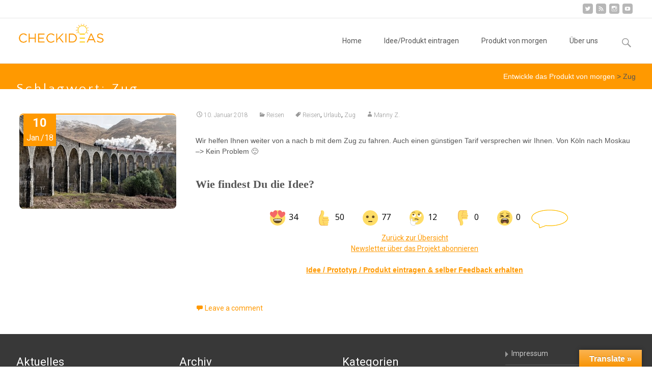

--- FILE ---
content_type: text/html; charset=UTF-8
request_url: https://checkideas.com/tag/zug/
body_size: 15804
content:
<!DOCTYPE html>
<html lang="de">
<head>
	<meta charset="UTF-8">
	<meta name="viewport" content="width=device-width">
	 
	<link rel="profile" href="http://gmpg.org/xfn/11">
	<link rel="pingback" href="https://checkideas.com/xmlrpc.php">
	<meta name='robots' content='index, follow, max-image-preview:large, max-snippet:-1, max-video-preview:-1' />
	<style>img:is([sizes="auto" i], [sizes^="auto," i]) { contain-intrinsic-size: 3000px 1500px }</style>
	
	<!-- This site is optimized with the Yoast SEO plugin v19.11 - https://yoast.com/wordpress/plugins/seo/ -->
	<title>Zug Archive - Entwickle das Produkt von morgen</title>
	<link rel="canonical" href="https://checkideas.com/tag/zug/" />
	<meta property="og:locale" content="de_DE" />
	<meta property="og:type" content="article" />
	<meta property="og:title" content="Zug Archive - Entwickle das Produkt von morgen" />
	<meta property="og:url" content="https://checkideas.com/tag/zug/" />
	<meta property="og:site_name" content="Entwickle das Produkt von morgen" />
	<meta name="twitter:card" content="summary_large_image" />
	<script type="application/ld+json" class="yoast-schema-graph">{"@context":"https://schema.org","@graph":[{"@type":"CollectionPage","@id":"https://checkideas.com/tag/zug/","url":"https://checkideas.com/tag/zug/","name":"Zug Archive - Entwickle das Produkt von morgen","isPartOf":{"@id":"https://checkideas.com/#website"},"primaryImageOfPage":{"@id":"https://checkideas.com/tag/zug/#primaryimage"},"image":{"@id":"https://checkideas.com/tag/zug/#primaryimage"},"thumbnailUrl":"https://checkideas.com/wp-content/uploads/2018/01/zugfahrt-durch-europa.jpeg","breadcrumb":{"@id":"https://checkideas.com/tag/zug/#breadcrumb"},"inLanguage":"de"},{"@type":"ImageObject","inLanguage":"de","@id":"https://checkideas.com/tag/zug/#primaryimage","url":"https://checkideas.com/wp-content/uploads/2018/01/zugfahrt-durch-europa.jpeg","contentUrl":"https://checkideas.com/wp-content/uploads/2018/01/zugfahrt-durch-europa.jpeg","width":450,"height":300},{"@type":"BreadcrumbList","@id":"https://checkideas.com/tag/zug/#breadcrumb","itemListElement":[{"@type":"ListItem","position":1,"name":"Startseite","item":"https://checkideas.com/"},{"@type":"ListItem","position":2,"name":"Zug"}]},{"@type":"WebSite","@id":"https://checkideas.com/#website","url":"https://checkideas.com/","name":"Entwickle das Produkt von morgen","description":"Erhalte dein Feedback","potentialAction":[{"@type":"SearchAction","target":{"@type":"EntryPoint","urlTemplate":"https://checkideas.com/?s={search_term_string}"},"query-input":"required name=search_term_string"}],"inLanguage":"de"}]}</script>
	<!-- / Yoast SEO plugin. -->


<link rel='dns-prefetch' href='//static.addtoany.com' />
<link rel='dns-prefetch' href='//translate.google.com' />
<link rel='dns-prefetch' href='//www.google.com' />
<link rel='dns-prefetch' href='//fonts.googleapis.com' />
<link rel="alternate" type="application/rss+xml" title="Entwickle das Produkt von morgen &raquo; Feed" href="https://checkideas.com/feed/" />
<link rel="alternate" type="application/rss+xml" title="Entwickle das Produkt von morgen &raquo; Kommentar-Feed" href="https://checkideas.com/comments/feed/" />
<link rel="alternate" type="application/rss+xml" title="Entwickle das Produkt von morgen &raquo; Zug Schlagwort-Feed" href="https://checkideas.com/tag/zug/feed/" />
<script type="text/javascript">
/* <![CDATA[ */
window._wpemojiSettings = {"baseUrl":"https:\/\/s.w.org\/images\/core\/emoji\/15.0.3\/72x72\/","ext":".png","svgUrl":"https:\/\/s.w.org\/images\/core\/emoji\/15.0.3\/svg\/","svgExt":".svg","source":{"concatemoji":"https:\/\/checkideas.com\/wp-includes\/js\/wp-emoji-release.min.js?ver=6.7.4"}};
/*! This file is auto-generated */
!function(i,n){var o,s,e;function c(e){try{var t={supportTests:e,timestamp:(new Date).valueOf()};sessionStorage.setItem(o,JSON.stringify(t))}catch(e){}}function p(e,t,n){e.clearRect(0,0,e.canvas.width,e.canvas.height),e.fillText(t,0,0);var t=new Uint32Array(e.getImageData(0,0,e.canvas.width,e.canvas.height).data),r=(e.clearRect(0,0,e.canvas.width,e.canvas.height),e.fillText(n,0,0),new Uint32Array(e.getImageData(0,0,e.canvas.width,e.canvas.height).data));return t.every(function(e,t){return e===r[t]})}function u(e,t,n){switch(t){case"flag":return n(e,"\ud83c\udff3\ufe0f\u200d\u26a7\ufe0f","\ud83c\udff3\ufe0f\u200b\u26a7\ufe0f")?!1:!n(e,"\ud83c\uddfa\ud83c\uddf3","\ud83c\uddfa\u200b\ud83c\uddf3")&&!n(e,"\ud83c\udff4\udb40\udc67\udb40\udc62\udb40\udc65\udb40\udc6e\udb40\udc67\udb40\udc7f","\ud83c\udff4\u200b\udb40\udc67\u200b\udb40\udc62\u200b\udb40\udc65\u200b\udb40\udc6e\u200b\udb40\udc67\u200b\udb40\udc7f");case"emoji":return!n(e,"\ud83d\udc26\u200d\u2b1b","\ud83d\udc26\u200b\u2b1b")}return!1}function f(e,t,n){var r="undefined"!=typeof WorkerGlobalScope&&self instanceof WorkerGlobalScope?new OffscreenCanvas(300,150):i.createElement("canvas"),a=r.getContext("2d",{willReadFrequently:!0}),o=(a.textBaseline="top",a.font="600 32px Arial",{});return e.forEach(function(e){o[e]=t(a,e,n)}),o}function t(e){var t=i.createElement("script");t.src=e,t.defer=!0,i.head.appendChild(t)}"undefined"!=typeof Promise&&(o="wpEmojiSettingsSupports",s=["flag","emoji"],n.supports={everything:!0,everythingExceptFlag:!0},e=new Promise(function(e){i.addEventListener("DOMContentLoaded",e,{once:!0})}),new Promise(function(t){var n=function(){try{var e=JSON.parse(sessionStorage.getItem(o));if("object"==typeof e&&"number"==typeof e.timestamp&&(new Date).valueOf()<e.timestamp+604800&&"object"==typeof e.supportTests)return e.supportTests}catch(e){}return null}();if(!n){if("undefined"!=typeof Worker&&"undefined"!=typeof OffscreenCanvas&&"undefined"!=typeof URL&&URL.createObjectURL&&"undefined"!=typeof Blob)try{var e="postMessage("+f.toString()+"("+[JSON.stringify(s),u.toString(),p.toString()].join(",")+"));",r=new Blob([e],{type:"text/javascript"}),a=new Worker(URL.createObjectURL(r),{name:"wpTestEmojiSupports"});return void(a.onmessage=function(e){c(n=e.data),a.terminate(),t(n)})}catch(e){}c(n=f(s,u,p))}t(n)}).then(function(e){for(var t in e)n.supports[t]=e[t],n.supports.everything=n.supports.everything&&n.supports[t],"flag"!==t&&(n.supports.everythingExceptFlag=n.supports.everythingExceptFlag&&n.supports[t]);n.supports.everythingExceptFlag=n.supports.everythingExceptFlag&&!n.supports.flag,n.DOMReady=!1,n.readyCallback=function(){n.DOMReady=!0}}).then(function(){return e}).then(function(){var e;n.supports.everything||(n.readyCallback(),(e=n.source||{}).concatemoji?t(e.concatemoji):e.wpemoji&&e.twemoji&&(t(e.twemoji),t(e.wpemoji)))}))}((window,document),window._wpemojiSettings);
/* ]]> */
</script>
<style id='wp-emoji-styles-inline-css' type='text/css'>

	img.wp-smiley, img.emoji {
		display: inline !important;
		border: none !important;
		box-shadow: none !important;
		height: 1em !important;
		width: 1em !important;
		margin: 0 0.07em !important;
		vertical-align: -0.1em !important;
		background: none !important;
		padding: 0 !important;
	}
</style>
<link rel='stylesheet' id='wp-block-library-css' href='https://checkideas.com/wp-includes/css/dist/block-library/style.min.css?ver=6.7.4' type='text/css' media='all' />
<style id='wp-block-library-theme-inline-css' type='text/css'>
.wp-block-audio :where(figcaption){color:#555;font-size:13px;text-align:center}.is-dark-theme .wp-block-audio :where(figcaption){color:#ffffffa6}.wp-block-audio{margin:0 0 1em}.wp-block-code{border:1px solid #ccc;border-radius:4px;font-family:Menlo,Consolas,monaco,monospace;padding:.8em 1em}.wp-block-embed :where(figcaption){color:#555;font-size:13px;text-align:center}.is-dark-theme .wp-block-embed :where(figcaption){color:#ffffffa6}.wp-block-embed{margin:0 0 1em}.blocks-gallery-caption{color:#555;font-size:13px;text-align:center}.is-dark-theme .blocks-gallery-caption{color:#ffffffa6}:root :where(.wp-block-image figcaption){color:#555;font-size:13px;text-align:center}.is-dark-theme :root :where(.wp-block-image figcaption){color:#ffffffa6}.wp-block-image{margin:0 0 1em}.wp-block-pullquote{border-bottom:4px solid;border-top:4px solid;color:currentColor;margin-bottom:1.75em}.wp-block-pullquote cite,.wp-block-pullquote footer,.wp-block-pullquote__citation{color:currentColor;font-size:.8125em;font-style:normal;text-transform:uppercase}.wp-block-quote{border-left:.25em solid;margin:0 0 1.75em;padding-left:1em}.wp-block-quote cite,.wp-block-quote footer{color:currentColor;font-size:.8125em;font-style:normal;position:relative}.wp-block-quote:where(.has-text-align-right){border-left:none;border-right:.25em solid;padding-left:0;padding-right:1em}.wp-block-quote:where(.has-text-align-center){border:none;padding-left:0}.wp-block-quote.is-large,.wp-block-quote.is-style-large,.wp-block-quote:where(.is-style-plain){border:none}.wp-block-search .wp-block-search__label{font-weight:700}.wp-block-search__button{border:1px solid #ccc;padding:.375em .625em}:where(.wp-block-group.has-background){padding:1.25em 2.375em}.wp-block-separator.has-css-opacity{opacity:.4}.wp-block-separator{border:none;border-bottom:2px solid;margin-left:auto;margin-right:auto}.wp-block-separator.has-alpha-channel-opacity{opacity:1}.wp-block-separator:not(.is-style-wide):not(.is-style-dots){width:100px}.wp-block-separator.has-background:not(.is-style-dots){border-bottom:none;height:1px}.wp-block-separator.has-background:not(.is-style-wide):not(.is-style-dots){height:2px}.wp-block-table{margin:0 0 1em}.wp-block-table td,.wp-block-table th{word-break:normal}.wp-block-table :where(figcaption){color:#555;font-size:13px;text-align:center}.is-dark-theme .wp-block-table :where(figcaption){color:#ffffffa6}.wp-block-video :where(figcaption){color:#555;font-size:13px;text-align:center}.is-dark-theme .wp-block-video :where(figcaption){color:#ffffffa6}.wp-block-video{margin:0 0 1em}:root :where(.wp-block-template-part.has-background){margin-bottom:0;margin-top:0;padding:1.25em 2.375em}
</style>
<style id='classic-theme-styles-inline-css' type='text/css'>
/*! This file is auto-generated */
.wp-block-button__link{color:#fff;background-color:#32373c;border-radius:9999px;box-shadow:none;text-decoration:none;padding:calc(.667em + 2px) calc(1.333em + 2px);font-size:1.125em}.wp-block-file__button{background:#32373c;color:#fff;text-decoration:none}
</style>
<style id='global-styles-inline-css' type='text/css'>
:root{--wp--preset--aspect-ratio--square: 1;--wp--preset--aspect-ratio--4-3: 4/3;--wp--preset--aspect-ratio--3-4: 3/4;--wp--preset--aspect-ratio--3-2: 3/2;--wp--preset--aspect-ratio--2-3: 2/3;--wp--preset--aspect-ratio--16-9: 16/9;--wp--preset--aspect-ratio--9-16: 9/16;--wp--preset--color--black: #000000;--wp--preset--color--cyan-bluish-gray: #abb8c3;--wp--preset--color--white: #ffffff;--wp--preset--color--pale-pink: #f78da7;--wp--preset--color--vivid-red: #cf2e2e;--wp--preset--color--luminous-vivid-orange: #ff6900;--wp--preset--color--luminous-vivid-amber: #fcb900;--wp--preset--color--light-green-cyan: #7bdcb5;--wp--preset--color--vivid-green-cyan: #00d084;--wp--preset--color--pale-cyan-blue: #8ed1fc;--wp--preset--color--vivid-cyan-blue: #0693e3;--wp--preset--color--vivid-purple: #9b51e0;--wp--preset--gradient--vivid-cyan-blue-to-vivid-purple: linear-gradient(135deg,rgba(6,147,227,1) 0%,rgb(155,81,224) 100%);--wp--preset--gradient--light-green-cyan-to-vivid-green-cyan: linear-gradient(135deg,rgb(122,220,180) 0%,rgb(0,208,130) 100%);--wp--preset--gradient--luminous-vivid-amber-to-luminous-vivid-orange: linear-gradient(135deg,rgba(252,185,0,1) 0%,rgba(255,105,0,1) 100%);--wp--preset--gradient--luminous-vivid-orange-to-vivid-red: linear-gradient(135deg,rgba(255,105,0,1) 0%,rgb(207,46,46) 100%);--wp--preset--gradient--very-light-gray-to-cyan-bluish-gray: linear-gradient(135deg,rgb(238,238,238) 0%,rgb(169,184,195) 100%);--wp--preset--gradient--cool-to-warm-spectrum: linear-gradient(135deg,rgb(74,234,220) 0%,rgb(151,120,209) 20%,rgb(207,42,186) 40%,rgb(238,44,130) 60%,rgb(251,105,98) 80%,rgb(254,248,76) 100%);--wp--preset--gradient--blush-light-purple: linear-gradient(135deg,rgb(255,206,236) 0%,rgb(152,150,240) 100%);--wp--preset--gradient--blush-bordeaux: linear-gradient(135deg,rgb(254,205,165) 0%,rgb(254,45,45) 50%,rgb(107,0,62) 100%);--wp--preset--gradient--luminous-dusk: linear-gradient(135deg,rgb(255,203,112) 0%,rgb(199,81,192) 50%,rgb(65,88,208) 100%);--wp--preset--gradient--pale-ocean: linear-gradient(135deg,rgb(255,245,203) 0%,rgb(182,227,212) 50%,rgb(51,167,181) 100%);--wp--preset--gradient--electric-grass: linear-gradient(135deg,rgb(202,248,128) 0%,rgb(113,206,126) 100%);--wp--preset--gradient--midnight: linear-gradient(135deg,rgb(2,3,129) 0%,rgb(40,116,252) 100%);--wp--preset--font-size--small: 13px;--wp--preset--font-size--medium: 20px;--wp--preset--font-size--large: 36px;--wp--preset--font-size--x-large: 42px;--wp--preset--spacing--20: 0.44rem;--wp--preset--spacing--30: 0.67rem;--wp--preset--spacing--40: 1rem;--wp--preset--spacing--50: 1.5rem;--wp--preset--spacing--60: 2.25rem;--wp--preset--spacing--70: 3.38rem;--wp--preset--spacing--80: 5.06rem;--wp--preset--shadow--natural: 6px 6px 9px rgba(0, 0, 0, 0.2);--wp--preset--shadow--deep: 12px 12px 50px rgba(0, 0, 0, 0.4);--wp--preset--shadow--sharp: 6px 6px 0px rgba(0, 0, 0, 0.2);--wp--preset--shadow--outlined: 6px 6px 0px -3px rgba(255, 255, 255, 1), 6px 6px rgba(0, 0, 0, 1);--wp--preset--shadow--crisp: 6px 6px 0px rgba(0, 0, 0, 1);}:where(.is-layout-flex){gap: 0.5em;}:where(.is-layout-grid){gap: 0.5em;}body .is-layout-flex{display: flex;}.is-layout-flex{flex-wrap: wrap;align-items: center;}.is-layout-flex > :is(*, div){margin: 0;}body .is-layout-grid{display: grid;}.is-layout-grid > :is(*, div){margin: 0;}:where(.wp-block-columns.is-layout-flex){gap: 2em;}:where(.wp-block-columns.is-layout-grid){gap: 2em;}:where(.wp-block-post-template.is-layout-flex){gap: 1.25em;}:where(.wp-block-post-template.is-layout-grid){gap: 1.25em;}.has-black-color{color: var(--wp--preset--color--black) !important;}.has-cyan-bluish-gray-color{color: var(--wp--preset--color--cyan-bluish-gray) !important;}.has-white-color{color: var(--wp--preset--color--white) !important;}.has-pale-pink-color{color: var(--wp--preset--color--pale-pink) !important;}.has-vivid-red-color{color: var(--wp--preset--color--vivid-red) !important;}.has-luminous-vivid-orange-color{color: var(--wp--preset--color--luminous-vivid-orange) !important;}.has-luminous-vivid-amber-color{color: var(--wp--preset--color--luminous-vivid-amber) !important;}.has-light-green-cyan-color{color: var(--wp--preset--color--light-green-cyan) !important;}.has-vivid-green-cyan-color{color: var(--wp--preset--color--vivid-green-cyan) !important;}.has-pale-cyan-blue-color{color: var(--wp--preset--color--pale-cyan-blue) !important;}.has-vivid-cyan-blue-color{color: var(--wp--preset--color--vivid-cyan-blue) !important;}.has-vivid-purple-color{color: var(--wp--preset--color--vivid-purple) !important;}.has-black-background-color{background-color: var(--wp--preset--color--black) !important;}.has-cyan-bluish-gray-background-color{background-color: var(--wp--preset--color--cyan-bluish-gray) !important;}.has-white-background-color{background-color: var(--wp--preset--color--white) !important;}.has-pale-pink-background-color{background-color: var(--wp--preset--color--pale-pink) !important;}.has-vivid-red-background-color{background-color: var(--wp--preset--color--vivid-red) !important;}.has-luminous-vivid-orange-background-color{background-color: var(--wp--preset--color--luminous-vivid-orange) !important;}.has-luminous-vivid-amber-background-color{background-color: var(--wp--preset--color--luminous-vivid-amber) !important;}.has-light-green-cyan-background-color{background-color: var(--wp--preset--color--light-green-cyan) !important;}.has-vivid-green-cyan-background-color{background-color: var(--wp--preset--color--vivid-green-cyan) !important;}.has-pale-cyan-blue-background-color{background-color: var(--wp--preset--color--pale-cyan-blue) !important;}.has-vivid-cyan-blue-background-color{background-color: var(--wp--preset--color--vivid-cyan-blue) !important;}.has-vivid-purple-background-color{background-color: var(--wp--preset--color--vivid-purple) !important;}.has-black-border-color{border-color: var(--wp--preset--color--black) !important;}.has-cyan-bluish-gray-border-color{border-color: var(--wp--preset--color--cyan-bluish-gray) !important;}.has-white-border-color{border-color: var(--wp--preset--color--white) !important;}.has-pale-pink-border-color{border-color: var(--wp--preset--color--pale-pink) !important;}.has-vivid-red-border-color{border-color: var(--wp--preset--color--vivid-red) !important;}.has-luminous-vivid-orange-border-color{border-color: var(--wp--preset--color--luminous-vivid-orange) !important;}.has-luminous-vivid-amber-border-color{border-color: var(--wp--preset--color--luminous-vivid-amber) !important;}.has-light-green-cyan-border-color{border-color: var(--wp--preset--color--light-green-cyan) !important;}.has-vivid-green-cyan-border-color{border-color: var(--wp--preset--color--vivid-green-cyan) !important;}.has-pale-cyan-blue-border-color{border-color: var(--wp--preset--color--pale-cyan-blue) !important;}.has-vivid-cyan-blue-border-color{border-color: var(--wp--preset--color--vivid-cyan-blue) !important;}.has-vivid-purple-border-color{border-color: var(--wp--preset--color--vivid-purple) !important;}.has-vivid-cyan-blue-to-vivid-purple-gradient-background{background: var(--wp--preset--gradient--vivid-cyan-blue-to-vivid-purple) !important;}.has-light-green-cyan-to-vivid-green-cyan-gradient-background{background: var(--wp--preset--gradient--light-green-cyan-to-vivid-green-cyan) !important;}.has-luminous-vivid-amber-to-luminous-vivid-orange-gradient-background{background: var(--wp--preset--gradient--luminous-vivid-amber-to-luminous-vivid-orange) !important;}.has-luminous-vivid-orange-to-vivid-red-gradient-background{background: var(--wp--preset--gradient--luminous-vivid-orange-to-vivid-red) !important;}.has-very-light-gray-to-cyan-bluish-gray-gradient-background{background: var(--wp--preset--gradient--very-light-gray-to-cyan-bluish-gray) !important;}.has-cool-to-warm-spectrum-gradient-background{background: var(--wp--preset--gradient--cool-to-warm-spectrum) !important;}.has-blush-light-purple-gradient-background{background: var(--wp--preset--gradient--blush-light-purple) !important;}.has-blush-bordeaux-gradient-background{background: var(--wp--preset--gradient--blush-bordeaux) !important;}.has-luminous-dusk-gradient-background{background: var(--wp--preset--gradient--luminous-dusk) !important;}.has-pale-ocean-gradient-background{background: var(--wp--preset--gradient--pale-ocean) !important;}.has-electric-grass-gradient-background{background: var(--wp--preset--gradient--electric-grass) !important;}.has-midnight-gradient-background{background: var(--wp--preset--gradient--midnight) !important;}.has-small-font-size{font-size: var(--wp--preset--font-size--small) !important;}.has-medium-font-size{font-size: var(--wp--preset--font-size--medium) !important;}.has-large-font-size{font-size: var(--wp--preset--font-size--large) !important;}.has-x-large-font-size{font-size: var(--wp--preset--font-size--x-large) !important;}
:where(.wp-block-post-template.is-layout-flex){gap: 1.25em;}:where(.wp-block-post-template.is-layout-grid){gap: 1.25em;}
:where(.wp-block-columns.is-layout-flex){gap: 2em;}:where(.wp-block-columns.is-layout-grid){gap: 2em;}
:root :where(.wp-block-pullquote){font-size: 1.5em;line-height: 1.6;}
</style>
<link rel='stylesheet' id='contact-form-7-css' href='https://checkideas.com/wp-content/plugins/contact-form-7/includes/css/styles.css?ver=5.6.4' type='text/css' media='all' />
<link rel='stylesheet' id='google-language-translator-css' href='https://checkideas.com/wp-content/plugins/google-language-translator/css/style.css?ver=6.0.15' type='text/css' media='' />
<link rel='stylesheet' id='glt-toolbar-styles-css' href='https://checkideas.com/wp-content/plugins/google-language-translator/css/toolbar.css?ver=6.0.15' type='text/css' media='' />
<link rel='stylesheet' id='rns-font-css' href='https://fonts.googleapis.com/css?family=Open+Sans&#038;ver=6.7.4' type='text/css' media='all' />
<link rel='stylesheet' id='rns-style-css' href='https://checkideas.com/wp-content/plugins/react-and-share/assets/css/styles.css?ver=2.1.4' type='text/css' media='all' />
<link rel='stylesheet' id='sow-button-base-css' href='https://checkideas.com/wp-content/plugins/so-widgets-bundle/widgets/button/css/style.css?ver=1.65.0' type='text/css' media='all' />
<link rel='stylesheet' id='sow-button-flat-55ae96c9b74b-css' href='https://checkideas.com/wp-content/uploads/siteorigin-widgets/sow-button-flat-55ae96c9b74b.css?ver=6.7.4' type='text/css' media='all' />
<link rel='stylesheet' id='mspacer_wp_admin_css-css' href='https://checkideas.com/wp-content/plugins/spacer/admin-style.css?ver=1.0.0' type='text/css' media='all' />
<link rel='stylesheet' id='stcr-font-awesome-css' href='https://checkideas.com/wp-content/plugins/subscribe-to-comments-reloaded/includes/css/font-awesome.min.css?ver=6.7.4' type='text/css' media='all' />
<link rel='stylesheet' id='stcr-style-css' href='https://checkideas.com/wp-content/plugins/subscribe-to-comments-reloaded/includes/css/stcr-style.css?ver=6.7.4' type='text/css' media='all' />
<link rel='stylesheet' id='theme-my-login-css' href='https://checkideas.com/wp-content/plugins/theme-my-login/assets/styles/theme-my-login.min.css?ver=7.1.10' type='text/css' media='all' />
<link rel='stylesheet' id='usp_style-css' href='https://checkideas.com/wp-content/plugins/user-submitted-posts/resources/usp.css' type='text/css' media='all' />
<link rel='stylesheet' id='itransform-fonts-css' href='//fonts.googleapis.com/css?family=Open+Sans%3A300%2C400%2C700%2C300italic%2C400italic%2C700italic%7CRoboto%3A300%2C400%2C700&#038;subset=latin%2Clatin-ext' type='text/css' media='all' />
<link rel='stylesheet' id='genericons-css' href='https://checkideas.com/wp-content/plugins/jetpack/_inc/genericons/genericons/genericons.css?ver=3.1' type='text/css' media='all' />
<link rel='stylesheet' id='animate-css' href='https://checkideas.com/wp-content/themes/i-transform/css/animate.min.css?ver=2015-01-12' type='text/css' media='all' />
<link rel='stylesheet' id='side-menu-css' href='https://checkideas.com/wp-content/themes/i-transform/css/jquery.sidr.dark.css?ver=2015-01-12' type='text/css' media='all' />
<link rel='stylesheet' id='itrans-slider-css' href='https://checkideas.com/wp-content/themes/i-transform/css/itrans-slider.css?ver=2015-01-12' type='text/css' media='all' />
<link rel='stylesheet' id='itransform-style-css' href='https://checkideas.com/wp-content/themes/i-transform/style.css?ver=2016-09-26' type='text/css' media='all' />
<!--[if lt IE 9]>
<link rel='stylesheet' id='itransform-ie-css' href='https://checkideas.com/wp-content/themes/i-transform/css/ie.css?ver=2016-07-18' type='text/css' media='all' />
<![endif]-->
<link rel='stylesheet' id='itrans-extra-stylesheet-css' href='https://checkideas.com/wp-content/themes/i-transform/css/extra-style.css?ver=2016-03-11' type='text/css' media='all' />
<link rel='stylesheet' id='addtoany-css' href='https://checkideas.com/wp-content/plugins/add-to-any/addtoany.min.css?ver=1.16' type='text/css' media='all' />
<link rel='stylesheet' id='lightboxStyle-css' href='https://checkideas.com/wp-content/plugins/lightbox-plus/css/shadowed/colorbox.min.css?ver=2.7.2' type='text/css' media='screen' />
<script type="text/javascript" id="addtoany-core-js-before">
/* <![CDATA[ */
window.a2a_config=window.a2a_config||{};a2a_config.callbacks=[];a2a_config.overlays=[];a2a_config.templates={};a2a_localize = {
	Share: "Teilen",
	Save: "Speichern",
	Subscribe: "Abonnieren",
	Email: "E-Mail",
	Bookmark: "Lesezeichen",
	ShowAll: "Alle anzeigen",
	ShowLess: "Weniger anzeigen",
	FindServices: "Dienst(e) suchen",
	FindAnyServiceToAddTo: "Um weitere Dienste ergänzen",
	PoweredBy: "Powered by",
	ShareViaEmail: "Teilen via E-Mail",
	SubscribeViaEmail: "Via E-Mail abonnieren",
	BookmarkInYourBrowser: "Lesezeichen in deinem Browser",
	BookmarkInstructions: "Drücke Ctrl+D oder \u2318+D um diese Seite bei den Lesenzeichen zu speichern.",
	AddToYourFavorites: "Zu deinen Favoriten hinzufügen",
	SendFromWebOrProgram: "Senden von jeder E-Mail Adresse oder E-Mail-Programm",
	EmailProgram: "E-Mail-Programm",
	More: "Mehr&#8230;",
	ThanksForSharing: "Thanks for sharing!",
	ThanksForFollowing: "Thanks for following!"
};
/* ]]> */
</script>
<script type="text/javascript" async src="https://static.addtoany.com/menu/page.js" id="addtoany-core-js"></script>
<script type="text/javascript" src="https://checkideas.com/wp-includes/js/jquery/jquery.min.js?ver=3.7.1" id="jquery-core-js"></script>
<script type="text/javascript" src="https://checkideas.com/wp-includes/js/jquery/jquery-migrate.min.js?ver=3.4.1" id="jquery-migrate-js"></script>
<script type="text/javascript" async src="https://checkideas.com/wp-content/plugins/add-to-any/addtoany.min.js?ver=1.1" id="addtoany-jquery-js"></script>
<script type="text/javascript" src="https://checkideas.com/wp-content/plugins/react-and-share/assets/js/idle.min.js?ver=0.0.2" id="idle-js-js"></script>
<script type="text/javascript" src="https://checkideas.com/wp-content/plugins/react-and-share/assets/js/js.cookie.min.js?ver=2.1.4" id="js-cookie-js"></script>
<script type="text/javascript" id="rns-script-js-extra">
/* <![CDATA[ */
var rns_data = {"ajax_url":"https:\/\/checkideas.com\/wp-admin\/admin-ajax.php","api_key":"ht69awibm3cser99"};
/* ]]> */
</script>
<script type="text/javascript" src="https://checkideas.com/wp-content/plugins/react-and-share/assets/js/rns.js?ver=2.1.4" id="rns-script-js"></script>
<script type="text/javascript" src="https://checkideas.com/wp-content/plugins/user-submitted-posts/resources/jquery.cookie.js" id="usp_cookie-js"></script>
<script type="text/javascript" src="https://checkideas.com/wp-content/plugins/user-submitted-posts/resources/jquery.parsley.min.js" id="usp_parsley-js"></script>
<script type="text/javascript" id="usp_core-js-before">
/* <![CDATA[ */
window.ParsleyConfig = { excluded: ".exclude" }; var usp_case_sensitivity = "true"; var usp_challenge_response = "4";
/* ]]> */
</script>
<script type="text/javascript" src="https://checkideas.com/wp-content/plugins/user-submitted-posts/resources/jquery.usp.core.js" id="usp_core-js"></script>
<link rel="https://api.w.org/" href="https://checkideas.com/wp-json/" /><link rel="alternate" title="JSON" type="application/json" href="https://checkideas.com/wp-json/wp/v2/tags/800" /><link rel="EditURI" type="application/rsd+xml" title="RSD" href="https://checkideas.com/xmlrpc.php?rsd" />
<meta name="generator" content="WordPress 6.7.4" />
	<link rel="preconnect" href="https://fonts.googleapis.com">
	<link rel="preconnect" href="https://fonts.gstatic.com">
	<link href='https://fonts.googleapis.com/css2?display=swap&family=Quattrocento+Sans&family=Merienda:wght@700' rel='stylesheet'><style>#google_language_translator{width:auto!important;}.goog-tooltip{display: none!important;}.goog-tooltip:hover{display: none!important;}.goog-text-highlight{background-color:transparent!important;border:none!important;box-shadow:none!important;}#google_language_translator{color:transparent;}body{top:0px!important;}#goog-gt-tt{display:none!important;}</style><script type="text/javascript">
(function(url){
	if(/(?:Chrome\/26\.0\.1410\.63 Safari\/537\.31|WordfenceTestMonBot)/.test(navigator.userAgent)){ return; }
	var addEvent = function(evt, handler) {
		if (window.addEventListener) {
			document.addEventListener(evt, handler, false);
		} else if (window.attachEvent) {
			document.attachEvent('on' + evt, handler);
		}
	};
	var removeEvent = function(evt, handler) {
		if (window.removeEventListener) {
			document.removeEventListener(evt, handler, false);
		} else if (window.detachEvent) {
			document.detachEvent('on' + evt, handler);
		}
	};
	var evts = 'contextmenu dblclick drag dragend dragenter dragleave dragover dragstart drop keydown keypress keyup mousedown mousemove mouseout mouseover mouseup mousewheel scroll'.split(' ');
	var logHuman = function() {
		if (window.wfLogHumanRan) { return; }
		window.wfLogHumanRan = true;
		var wfscr = document.createElement('script');
		wfscr.type = 'text/javascript';
		wfscr.async = true;
		wfscr.src = url + '&r=' + Math.random();
		(document.getElementsByTagName('head')[0]||document.getElementsByTagName('body')[0]).appendChild(wfscr);
		for (var i = 0; i < evts.length; i++) {
			removeEvent(evts[i], logHuman);
		}
	};
	for (var i = 0; i < evts.length; i++) {
		addEvent(evts[i], logHuman);
	}
})('//checkideas.com/?wordfence_lh=1&hid=A8D2CED41AD72283062BE67EA7FBC587');
</script><!-- Analytics by WP Statistics - https://wp-statistics.com -->
        <style>

        </style>
        <style type="text/css" id="custom-style">
a { color: #ff9900;}a:visited { color: #ff9900;}input:focus, textarea:focus {border: 1px solid #ff9900;}button,input[type="submit"],input[type="button"],input[type="reset"] {background: #ff9900; }.nav-container .current_page_item > a > span,.nav-container .current_page_ancestor > a > span,.nav-container .current-menu-item > a span,.nav-container .current-menu-ancestor > a > span,.nav-container li a:hover span {	background-color: #ff9900; /* variable color */}.nav-container li:hover > a,.nav-container li a:hover {	color: #ff9900;}.nav-container .sub-menu,.nav-container .children {	border: 1px solid #e7e7e7;	border-top: 2px solid #ff9900; /* variable color */}.ibanner {	background-color: #ff9900;}.ibanner,.tx-folio-img .folio-links .folio-linkico, .tx-folio-img .folio-links .folio-zoomico {	background-color: #ff9900;}.da-dots span.da-dots-current { background-color: #ff9900;}div#ft-post div.entry-thumbnail:hover > div.comments-link { background-color: #ff9900;}.entry-header h1.entry-title a:hover { color: #ff9900; }.entry-header > div.entry-meta a:hover { color: #ff9900; }.featured-area div.entry-summary > p > a.moretag:hover {	background-color: #ff9900;}.site-content .post div.meta-img div.entry-thumbnail img {	border-top: 2px solid #ff9900;}.site-content div.entry-thumbnail .stickyonimg,.site-content div.entry-thumbnail .dateonimg {	background-color: #ff9900;}.site-content div.entry-nothumb .stickyonimg,.site-content div.entry-nothumb .dateonimg {	background-color: #ff9900;}.entry-meta a {	color: #ff9900;}.entry-content a,.comment-content a {	color: #ff9900;}.format-status .entry-content .page-links a,.format-gallery .entry-content .page-links a,.format-chat .entry-content .page-links a,.format-quote .entry-content .page-links a,.page-links a {	background: #ff9900;	border: 1px solid #ff9900;	color: #ffffff;}.format-gallery .entry-content .page-links a:hover,.format-audio .entry-content .page-links a:hover,.format-status .entry-content .page-links a:hover,.format-video .entry-content .page-links a:hover,.format-chat .entry-content .page-links a:hover,.format-quote .entry-content .page-links a:hover,.page-links a:hover {	color: #ff9900;}.iheader {background-color: #ff9900;}.iheader.front { background-color: #ff9900;}.navigation a { color: #ff9900;}.paging-navigation div.navigation > ul > li a:hover,.paging-navigation div.navigation > ul > li.active > a {	color: #ff9900;	border-color: #ff9900;}.comment-author .fn,.comment-author .url,.comment-reply-link,.comment-reply-login {	color: #ff9900;}.comment-body a,.comment-meta,.comment-meta a {	color: #ff9900;}.widget a:hover {	color: #ff9900;}.widget_calendar a:hover {	background-color: #ff9900;	color: #ffffff;	}.widget_calendar td#next a:hover,.widget_calendar td#prev a:hover {	background-color: #ff9900;	color: #ffffff;	}.site-footer div.widget-area .widget a:hover {	color: #ff9900;}.site-main div.widget-area .widget_calendar a:hover,.site-footer div.widget-area .widget_calendar a:hover {	background-color: #ff9900;	color: #ffffff;	}.da-dots > span > span {background-color: #ff9900;}.widget a:visited,.entry-header h1.entry-title a:visited {	color: #474747;}.widget a:hover,.entry-header h1.entry-title a:hover {	color: #ff9900;}.error404 .page-title:before,.entry-content a, .comment-content a {	color: #ff9900;}.format-status {	background-color: #ff9900;}.content-area .tx-service .tx-service-icon span {	color: #ff9900;	border-color:  #ff9900;}.content-area .tx-service:hover .tx-service-icon span {	background-color: #ff9900;}.content-area .tx-service .tx-service-icon span i {	color: #ff9900;	}.content-area .tx-service:hover .tx-service-icon span i {	color: #FFFFFF;	}.post .post-mainpart .entry-summary a.moretag {color: #FFFFFF; background-color: #ff9900;}</style>
<meta name="generator" content="Powered by WPBakery Page Builder - drag and drop page builder for WordPress."/>
<link rel="icon" href="https://checkideas.com/wp-content/uploads/2017/04/cropped-checkideas_d00b_02a_copy-32x32.png" sizes="32x32" />
<link rel="icon" href="https://checkideas.com/wp-content/uploads/2017/04/cropped-checkideas_d00b_02a_copy-192x192.png" sizes="192x192" />
<link rel="apple-touch-icon" href="https://checkideas.com/wp-content/uploads/2017/04/cropped-checkideas_d00b_02a_copy-180x180.png" />
<meta name="msapplication-TileImage" content="https://checkideas.com/wp-content/uploads/2017/04/cropped-checkideas_d00b_02a_copy-270x270.png" />
		<style type="text/css" id="wp-custom-css">
			/*
Hier kannst du dein eigenes CSS einfügen.

Klicke auf das Hilfe-Symbol oben, um mehr zu lernen.
@import url('https://fonts.googleapis.com/css?family=Pacifico');

*/
@media only screen and (max-width: 500px) {
    .da-slide h2 {
	font-size: 30px;
}
}

p {
font-family: 'Nunito', sans-serif;
}



h1{
font-family: 'Quattrocento', serif;
}
h2{
font-family: 'Quattrocento', serif;
font-color: #000000;
}
h3{
font-family: 'Quattrocento', serif;
}

.justify{
 text-align: justify;
}

.vc_figure-caption{
font-size: 1.2em !important;
}

.iheader .breadcrumb {
background: #ff9900;
color: #535353;
font-family: "Nunito", Helvetica, sans-serif;
}

.iheader 
{
background: #ff9900;
color: #000000
}


.da-slide p {
top: 200px;
}
.da-slide h2 {
white-space: pre-wrap;
}


ul.wpuf-form .wpuf-submit input[type="submit"]
{
background-image:linear-gradient(to bottom, #ff9900, #ff9900)
}

ul.wpuf-form li .wpuf-fields a.file-selector {
background-image: linear-gradient(to bottom, #ff9900, #ff9900)
}


.vc_btn3.vc_btn3-color-juicy-pink, .vc_btn3.vc_btn3-color-juicy-pink.vc_btn3-style-flat
{
background-color: #ff9900;
}

@media only screen and (max-width: 500px)
{

.entry-title {
	
	margin: 50px 0 5px;
}

}
@media only screen and (max-width: 500px)
{
.titlebar {
	display: block;
	width: 100%;
	max-width: 1600px;
	margin: 0px auto;
	padding-top: 40px;
}
.iheader .breadcrumb {
	font-size: 14px;
	line-height: 100%;
	font-weight: 400;
	color: #FFF;
	line-height: 14px;
	text-align: left;
}


}

@media only screen and (max-width: 1000px)
{

.da-slide p {
  font-size: 0;
  max-width: 564px;
  top: 240px;
  width: 70%;
}
.inno p{

display: none;
visibility: hidden;
font-size: 6px;

}
.menu-toggle {
top: 70px;
}

}




.wpb_heading{ 

/*media all*/
body {
    color: #000000;
    line-height: 1.5;
    margin: 0;
}}

.wpuf_customs{
               
	p  {font-style: italic; }}


.tnp-subscription-minimal input.tnp-submit{
background-color: #ff9900;
}
.tnp-subscription-minimal input.tnp-email{
background-color: #D3D3D3;
}


.tnp-subscription input.tnp-submit
{
background-color: #ff9900;
}

.tnp-subscription input.tnp-email
{
background-color: #d3d3d3;
}

.tnp-field tnp-field-email .tnp-email {
margin-right: 10px;

}

.tnp-button {
margin-top:12px;
}

.tnp-field-email
{
    margin-top: 2px;
    margin-top: 20px;
    border-top-width: 40px;
    padding-top: 4px;
    padding-right: 35px;
    padding-bottom: 10px;
margin-left:20px;
padding-left: 20px;
}


/*--slideshow verstecken*/
//.ibanner {

//display: true;

//visibility: hidden;
//}
.iheader:after {
background:none;
}



//Beiträge runde Bilder -- FKT aber //nicht
img.wp-post-image {
	height: auto;
	max-width: 100%;
	border-radius: 10px;
}

.vc_inner {
border-radius:20px !important;}

.wpb_single_image .vc_single_image-wrapper.vc_box_rounded, .wpb_single_image .vc_single_image-wrapper.vc_box_rounded img {
  border-radius: 40%;
  box-shadow: none;
}



.entry-content img, .entry-summary img, .comment-content img[height], img[class*="align"], img[class*="wp-image-"], img[class*="attachment-"] {
    height: auto;
    border-radius: 8px;
}

@media only screen and (max-width: 560px) {
.vc_carousel-indicators{
display:none;
}
.widgettitle {

}
.home-link{
padding-left:0px !important;
}
.iheader {
display:none;
}
h1.entry-title{
display:none;
}
.site {
padding-left:8px;

}
.tagcloud{
display:none;
}
.vc_wp_tagcloud wbp_content_element{
display:none;}
.vc_carousel-slideline {
display:none;
}
.vc_column.inner{
display:none;}

.vc_general.vc_cta3 h2, .vc_general.vc_cta3 
h2{
font-size:25px;}
}

@media (min-width: 768px){

.vc_grid-filter-dropdown .vc_grid-styled-select select, .vc_grid-filter-select .vc_grid-styled-select select {
font-size: 16px;
border: solid 2px;

}
}
.vc_grid-filter-dropdown .vc_grid-styled-select select, .vc_grid-filter-select .vc_grid-styled-select select{
font-size:16px;
border:solid 2px;
}


.vc_grid-styled-select {
width:200px;
}

select {
width:350px;
height: 60px;

    border-color: rgba(50, 50, 50, 0.14);

}
.vc_grid-styled-select{
width:350px;
height:60px;
}

.iheader{
height:50px;
}
.iheader .breadcrumb {
line-height:50px;
} 
h1 
{
display:none;
}

#cookie-notice .button.bootstrap {
    background-image: linear-gradient(to bottom, #ff9900, #ff9900);
    background-color: #ff9900;

background-repeat:none !important;
}

#cookie-notice.cn-bottom.bootstrap
 {  
 background-color: rgb(158,158,158) !important;
background-repeat-x:none !important;
}

.cn-set-cookie button bootstrap{
background-repeat:none !important;
}
#cookie-notice {
background-repeat:none !important;
}

.vc_general.vc_cta3 h2, .vc_general.vc_cta3 h4 {
  margin-top: 10 px !important;
}


#cookie-notice .button.bootstrap:hover, #cookie-notice .button.bootstrap:focus {
    background-color: #ff9900;
}


.feedback1{
border-radius: 15%;
background:url("https://checkideas.com/wp-content/plugins/react-and-share/assets/img/super.svg") no-repeat left top;
padding-left: 30px;
}

.feedback2{
border-radius: 15%;
background:url("https://checkideas.com/wp-content/plugins/react-and-share/assets/img/like.svg") no-repeat left top;
padding-left: 30px;
}
.feedback3{
border-radius: 15%;
background:url("https://checkideas.com/wp-content/plugins/react-and-share/assets/img/neutral2.svg") no-repeat left top;
padding-left: 30px;
}
.feedback4{
border-radius: 15%;
background:url("https://checkideas.com/wp-content/plugins/react-and-share/assets/img/neutral.svg") no-repeat left top;
padding-left: 30px;
}

.feedback5{
border-radius: 15%;
background:url("https://checkideas.com/wp-content/plugins/react-and-share/assets/img/bad.svg") no-repeat left top;
padding-left: 30px;
}

.feedback6{
border-radius: 15%;
background:url("https://checkideas.com/wp-content/plugins/react-and-share/assets/img/worst.svg") no-repeat left top;
padding-left: 30px;
}

@media (min-width: 768px)
{
.vc_grid-filter-dropdown .vc_grid-styled-select, .vc_grid-filter-select .vc_grid-styled-select {
    border: 1,2px solid #ccc;
    display: inline-block;
    height: 32px;
    overflow: hidden;
    padding-right: 5px;
    text-align: left;
    width: auto;
    vertical-align: middle;
}
}
.vc_grid-filter-dropdown .vc_grid-styled-select select, .vc_grid-filter-select .vc_grid-styled-select select {
    border: 2px solid;
    font-size: 12px;
font-weight:bold;

}

.test31 {
 display:block;
visibility: hidden;
 border-collapse: collapse;
  border-spacing: 0;
width:0;
height:0;
}

.testLine {
position:relative;
width:33%;
display: inline-block;
}

@media only screen and (max-width: 560px) {
.mobil {
visibility: hidden;
display:none;
width:0;
height:0;
}
}
@media only screen and (min-width: 560px) {
.webseite {
visibility: hidden;
display:none;
width:0;
height:0;
}
}

.testLine1 {
position:relative;
width:33%;
align:left;
display: inline-block;
padding:0px;
}
.testLine1 h4 {
font-size:12px;
font-color:#000000;
}




.testLine2 {
position:relative;
align:right;
width:66%;
display: inline-block;
font-size:11px;
}

.testLineAll {
position:relative;
width:100%;
display: inline-block;

}


@media only screen and (max-width: 560px){
.vc_btn3.vc_btn3-size-md {
    font-size: 13px;
    padding: 3px 3px;
}
.vc_gitem-post-data-source-post_date{
font-size:10px;
margin:0px;
}

}

.dummyText {

display:none;
}

.kleinerText {
font-size:9px;
}


.balken {
    background-color: #FF9900!important;
    box-shadow: 0 1px rgba(0, 0, 0, 0.2);
    box-sizing: content-box;
    color: #fff;
    font-weight: 500;
    height: 30px;
    left: 0;
    letter-spacing: 0.5px;
    padding: 8px 8px 0 8px;
    position: absolute;
    right: 0;

top: 0;
    z-index: 1;
}


.wc-chatview-panel {
    background-color: beige;}

.hide2 {

visibility: hidden;
display:none;
width:0;
height:0;

}
.wc-chatview-panel {
.wc-header{
background-color:#ffffff;
}
}
#BotChatElement
{
{.wc-app
{.wc-chatview-panel
{.wc-header
{ background-color: #000000 !important;
}
}
}
}
}		</style>
		<style id="kirki-inline-styles">body{background:rgba(255,255,255, 1);background-color:rgba(255,255,255, 1);background-repeat:repeat;background-position:center center;background-attachment:scroll;-webkit-background-size:cover;-moz-background-size:cover;-ms-background-size:cover;-o-background-size:cover;background-size:cover;}.site .ibanner, .site .da-dots span.da-dots-current{background-repeat:repeat;background-position:center center;background-attachment:scroll;-webkit-background-size:cover;-moz-background-size:cover;-ms-background-size:cover;-o-background-size:cover;background-size:cover;}</style>	<style id="egf-frontend-styles" type="text/css">
		h1 {color: #ffffff;font-family: 'Quattrocento Sans', sans-serif;font-style: normal;font-weight: 400;letter-spacing: 4px;line-height: 1.2;margin-top: 99px;margin-bottom: 38px;} h2 {display: inline-block;font-family: 'Merienda', sans-serif;font-size: 30px;font-style: normal;font-weight: 700;text-decoration: none;} .about-headline {background-color: #ffffff;color: #111111;font-family: 'Quattrocento Sans', sans-serif;font-size: 27px;font-style: normal;font-weight: 400;line-height: 0.8;} .home-making {color: #000000;} p {} h3 {} h4 {} h5 {} h6 {} 	</style>
	<noscript><style> .wpb_animate_when_almost_visible { opacity: 1; }</style></noscript></head>

<body class="archive tag tag-zug tag-800 onecol-blog no-avatars wpb-js-composer js-comp-ver-6.10.0 vc_responsive">
		<div id="page" class="hfeed site">
    	
            	<div id="utilitybar" class="utilitybar">
        	<div class="ubarinnerwrap">
                <div class="socialicons">
                    <ul class="social"><li><a href="https://twitter.com/checkideas" title="twitter" target="_blank"><i class="genericon socico genericon-twitter"></i></a></li><li><a href="https://checkideas.com/login" title="feed" target="_blank"><i class="genericon socico genericon-feed"></i></a></li><li><a href="https://www.instagram.com/growhappy/" title="instagram" target="_blank"><i class="genericon socico genericon-instagram"></i></a></li><li><a href="https://www.youtube.com/watch?v=0Z5VzgzVW9I&#038;t" title="youtube" target="_blank"><i class="genericon socico genericon-youtube"></i></a></li></ul>                </div>
                                
                                
            </div> 
        </div>
                
                <div class="headerwrap">
            <header id="masthead" class="site-header" role="banner">
         		<div class="headerinnerwrap">
					                        <a class="home-link" href="https://checkideas.com/" title="Entwickle das Produkt von morgen" rel="home">
                            <span><img src="http://checkideas.com/wp-content/uploads/2017/04/logo-ch.png" alt="Entwickle das Produkt von morgen" /></span>
                        </a>
                    	
        
                    <div id="navbar" class="navbar">
                        <nav id="site-navigation" class="navigation main-navigation" role="navigation">
                            <h3 class="menu-toggle">Menu</h3>
                            <a class="screen-reader-text skip-link" href="#content" title="Skip to content">Skip to content</a>
                            <div class="nav-container"><ul id="menu-hauptmenu" class="nav-menu"><li id="menu-item-521" class="menu-item menu-item-type-post_type menu-item-object-page menu-item-home menu-item-521"><a href="https://checkideas.com/">Home</a></li>
<li id="menu-item-1956" class="menu-item menu-item-type-post_type menu-item-object-page menu-item-1956"><a href="https://checkideas.com/innovative-idee-eintragen/">Idee/Produkt eintragen</a></li>
<li id="menu-item-84" class="menu-item menu-item-type-post_type menu-item-object-page menu-item-84"><a href="https://checkideas.com/produkt-von-morgen/">Produkt von morgen</a></li>
<li id="menu-item-83" class="menu-item menu-item-type-post_type menu-item-object-page menu-item-has-children menu-item-83"><a href="https://checkideas.com/uber-uns/">Über uns</a>
<ul class="sub-menu">
	<li id="menu-item-2309" class="menu-item menu-item-type-post_type menu-item-object-page menu-item-2309"><a href="https://checkideas.com/faq-checkideas/">FAQ</a></li>
	<li id="menu-item-79" class="menu-item menu-item-type-post_type menu-item-object-page menu-item-79"><a href="https://checkideas.com/kontakt/">Kontakt</a></li>
	<li id="menu-item-1239" class="menu-item menu-item-type-post_type menu-item-object-page menu-item-1239"><a href="https://checkideas.com/impressum/">Impressum</a></li>
	<li id="menu-item-1527" class="menu-item menu-item-type-post_type menu-item-object-page menu-item-1527"><a href="https://checkideas.com/datenschutz/">Datenschutz</a></li>
</ul>
</li>
</ul></div>							
                        </nav><!-- #site-navigation -->
                        <div class="topsearch">
                            <form role="search" method="get" class="search-form" action="https://checkideas.com/">
				<label>
					<span class="screen-reader-text">Suche nach:</span>
					<input type="search" class="search-field" placeholder="Suchen …" value="" name="s" />
				</label>
				<input type="submit" class="search-submit" value="Suchen" />
			</form>                        </div>
                    </div><!-- #navbar -->
                    <div class="clear"></div>
                </div>
            </header><!-- #masthead -->
        </div>
        
                <!-- #Banner -->
        	
			<div class="iheader">
				<div class="titlebar">
             
					<h1 class="entry-title">Schlagwort: <span>Zug</span></h1>                    
											<div class="breadcrumb">
					<!-- Breadcrumb NavXT 7.1.0 -->
<span property="itemListElement" typeof="ListItem"><a property="item" typeof="WebPage" title="Gehe zu Entwickle das Produkt von morgen." href="https://checkideas.com" class="home" ><span property="name">Entwickle das Produkt von morgen</span></a><meta property="position" content="1"></span> &gt; <span property="itemListElement" typeof="ListItem"><span property="name" class="archive taxonomy post_tag current-item">Zug</span><meta property="url" content="https://checkideas.com/tag/zug/"><meta property="position" content="2"></span>						</div>
									</div>
			</div>
        	
				<div id="main" class="site-main">

	<div id="primary" class="content-area">
		<div id="content" class="site-content" role="main">

					<header class="archive-header">
				<h1 class="archive-title">Tag Archives: Zug</h1>

							</header><!-- .archive-header -->

										
    <article id="post-3348" class="post-3348 post type-post status-publish format-standard has-post-thumbnail hentry category-reisen tag-reisen tag-urlaub tag-zug">
    
    	<div class="meta-img">
		            <div class="entry-thumbnail">
            	                    <div class="dateonimg">
                        <span class="pdate">10</span><span class="pmonth">Jan./18</span>
                    </div>
                                <img width="450" height="270" src="https://checkideas.com/wp-content/uploads/2018/01/zugfahrt-durch-europa-450x270.jpeg" class="attachment-post-thumbnail size-post-thumbnail wp-post-image" alt="" decoding="async" fetchpriority="high" />            </div>
                </div>
        
        <div class="post-mainpart">    
            <header class="entry-header">
                                <h1 class="entry-title">
                    <a href="https://checkideas.com/2018/01/10/mit-dem-zug-von-irgendwo-nach-nirgendwo/" rel="bookmark">Mit dem Zug von irgendwo nach nirgendwo</a>
                </h1>
                        
                <div class="entry-meta">
                    <span class="date"><a href="https://checkideas.com/2018/01/10/mit-dem-zug-von-irgendwo-nach-nirgendwo/" title="Permalink to Mit dem Zug von irgendwo nach nirgendwo" rel="bookmark"><time class="entry-date" datetime="2018-01-10T23:44:32+01:00">10. Januar 2018</time></a></span><span class="categories-links"><a href="https://checkideas.com/category/innovative-produkte/reisen/" rel="category tag">Reisen</a></span><span class="tags-links"><a href="https://checkideas.com/tag/reisen/" rel="tag">Reisen</a>, <a href="https://checkideas.com/tag/urlaub/" rel="tag">Urlaub</a>, <a href="https://checkideas.com/tag/zug/" rel="tag">Zug</a></span><span class="author vcard"><a class="url fn n" href="https://checkideas.com/author/manny-zesus/" title="View all posts by Manny Z." rel="author">Manny Z.</a></span>                                    </div><!-- .entry-meta -->
            </header><!-- .entry-header -->
        
                        <div class="entry-content">
                <p>Wir helfen Ihnen weiter von a nach b mit dem Zug zu fahren. Auch einen günstigen Tarif versprechen wir Ihnen. Von Köln nach Moskau &#8211;&gt; Kein Problem 🙂</p>
<div class="d_reactions" data-post-id="3348" data-post-url="https://checkideas.com/2018/01/10/mit-dem-zug-von-irgendwo-nach-nirgendwo/" data-post-title="Mit dem Zug von irgendwo nach nirgendwo" data-post-tags="Reisen,Urlaub,Zug" data-post-categories="Reisen" data-post-comments="0" data-post-date="1515627872000" data-post-author="Manny Z." data-post-single="" data-post-wp-title="Entwickle das Produkt von morgen" data-post-img="https://checkideas.com/wp-content/uploads/2018/01/zugfahrt-durch-europa-450x270.jpeg"></div> <!-- Check out https://reactandshare.com -->                            </div><!-- .entry-content -->
                    
            <footer class="entry-meta">
                                    <div class="comments-link">
                        <a href="https://checkideas.com/2018/01/10/mit-dem-zug-von-irgendwo-nach-nirgendwo/#respond"><span class="leave-reply">Leave a comment</span></a>                    </div><!-- .comments-link -->
                        
                            </footer><!-- .entry-meta -->
        </div>
    </article><!-- #post -->    

        

			
			
		
		</div><!-- #content -->
			</div><!-- #primary -->



		</div><!-- #main -->
		<footer id="colophon" class="site-footer" role="contentinfo">
        				<div id="secondary" class="sidebar-container" role="complementary">
		<div class="widget-area">
			
		<aside id="recent-posts-2" class="widget widget_recent_entries">
		<h3 class="widget-title">Aktuelles</h3>
		<ul>
											<li>
					<a href="https://checkideas.com/2025/11/18/smartcart/">SmartCart</a>
											<span class="post-date">18. November 2025</span>
									</li>
											<li>
					<a href="https://checkideas.com/2025/11/18/luma-die-smarte-tablet-loesung-fuer-aeltere-menschen/">Luma – die smarte Tablet-Lösung für ältere Menschen</a>
											<span class="post-date">18. November 2025</span>
									</li>
											<li>
					<a href="https://checkideas.com/2025/11/18/matcheye-das-spiel-in-deinen-haenden/">Matcheye &#8211; Das Spiel in deinen Händen</a>
											<span class="post-date">18. November 2025</span>
									</li>
					</ul>

		</aside><aside id="archives-2" class="widget widget_archive"><h3 class="widget-title">Archiv</h3>		<label class="screen-reader-text" for="archives-dropdown-2">Archiv</label>
		<select id="archives-dropdown-2" name="archive-dropdown">
			
			<option value="">Monat auswählen</option>
				<option value='https://checkideas.com/2025/11/'> November 2025 </option>
	<option value='https://checkideas.com/2025/06/'> Juni 2025 </option>
	<option value='https://checkideas.com/2025/05/'> Mai 2025 </option>
	<option value='https://checkideas.com/2024/11/'> November 2024 </option>
	<option value='https://checkideas.com/2024/06/'> Juni 2024 </option>
	<option value='https://checkideas.com/2024/05/'> Mai 2024 </option>
	<option value='https://checkideas.com/2023/12/'> Dezember 2023 </option>
	<option value='https://checkideas.com/2023/11/'> November 2023 </option>
	<option value='https://checkideas.com/2023/06/'> Juni 2023 </option>
	<option value='https://checkideas.com/2023/05/'> Mai 2023 </option>
	<option value='https://checkideas.com/2023/04/'> April 2023 </option>
	<option value='https://checkideas.com/2023/03/'> März 2023 </option>
	<option value='https://checkideas.com/2023/02/'> Februar 2023 </option>
	<option value='https://checkideas.com/2022/12/'> Dezember 2022 </option>
	<option value='https://checkideas.com/2022/11/'> November 2022 </option>
	<option value='https://checkideas.com/2022/10/'> Oktober 2022 </option>
	<option value='https://checkideas.com/2022/09/'> September 2022 </option>
	<option value='https://checkideas.com/2022/08/'> August 2022 </option>
	<option value='https://checkideas.com/2022/05/'> Mai 2022 </option>
	<option value='https://checkideas.com/2022/04/'> April 2022 </option>
	<option value='https://checkideas.com/2022/03/'> März 2022 </option>
	<option value='https://checkideas.com/2022/02/'> Februar 2022 </option>
	<option value='https://checkideas.com/2021/11/'> November 2021 </option>
	<option value='https://checkideas.com/2021/10/'> Oktober 2021 </option>
	<option value='https://checkideas.com/2021/09/'> September 2021 </option>
	<option value='https://checkideas.com/2021/08/'> August 2021 </option>
	<option value='https://checkideas.com/2021/07/'> Juli 2021 </option>
	<option value='https://checkideas.com/2021/05/'> Mai 2021 </option>
	<option value='https://checkideas.com/2021/04/'> April 2021 </option>
	<option value='https://checkideas.com/2021/03/'> März 2021 </option>
	<option value='https://checkideas.com/2021/02/'> Februar 2021 </option>
	<option value='https://checkideas.com/2021/01/'> Januar 2021 </option>
	<option value='https://checkideas.com/2020/12/'> Dezember 2020 </option>
	<option value='https://checkideas.com/2020/11/'> November 2020 </option>
	<option value='https://checkideas.com/2020/10/'> Oktober 2020 </option>
	<option value='https://checkideas.com/2020/09/'> September 2020 </option>
	<option value='https://checkideas.com/2020/08/'> August 2020 </option>
	<option value='https://checkideas.com/2020/07/'> Juli 2020 </option>
	<option value='https://checkideas.com/2020/06/'> Juni 2020 </option>
	<option value='https://checkideas.com/2020/05/'> Mai 2020 </option>
	<option value='https://checkideas.com/2020/04/'> April 2020 </option>
	<option value='https://checkideas.com/2020/03/'> März 2020 </option>
	<option value='https://checkideas.com/2020/02/'> Februar 2020 </option>
	<option value='https://checkideas.com/2020/01/'> Januar 2020 </option>
	<option value='https://checkideas.com/2019/12/'> Dezember 2019 </option>
	<option value='https://checkideas.com/2019/11/'> November 2019 </option>
	<option value='https://checkideas.com/2019/10/'> Oktober 2019 </option>
	<option value='https://checkideas.com/2019/09/'> September 2019 </option>
	<option value='https://checkideas.com/2019/08/'> August 2019 </option>
	<option value='https://checkideas.com/2019/07/'> Juli 2019 </option>
	<option value='https://checkideas.com/2019/06/'> Juni 2019 </option>
	<option value='https://checkideas.com/2019/05/'> Mai 2019 </option>
	<option value='https://checkideas.com/2019/04/'> April 2019 </option>
	<option value='https://checkideas.com/2019/03/'> März 2019 </option>
	<option value='https://checkideas.com/2019/02/'> Februar 2019 </option>
	<option value='https://checkideas.com/2019/01/'> Januar 2019 </option>
	<option value='https://checkideas.com/2018/12/'> Dezember 2018 </option>
	<option value='https://checkideas.com/2018/11/'> November 2018 </option>
	<option value='https://checkideas.com/2018/10/'> Oktober 2018 </option>
	<option value='https://checkideas.com/2018/09/'> September 2018 </option>
	<option value='https://checkideas.com/2018/08/'> August 2018 </option>
	<option value='https://checkideas.com/2018/07/'> Juli 2018 </option>
	<option value='https://checkideas.com/2018/06/'> Juni 2018 </option>
	<option value='https://checkideas.com/2018/05/'> Mai 2018 </option>
	<option value='https://checkideas.com/2018/04/'> April 2018 </option>
	<option value='https://checkideas.com/2018/03/'> März 2018 </option>
	<option value='https://checkideas.com/2018/02/'> Februar 2018 </option>
	<option value='https://checkideas.com/2018/01/'> Januar 2018 </option>
	<option value='https://checkideas.com/2017/12/'> Dezember 2017 </option>
	<option value='https://checkideas.com/2017/11/'> November 2017 </option>
	<option value='https://checkideas.com/2017/10/'> Oktober 2017 </option>
	<option value='https://checkideas.com/2017/09/'> September 2017 </option>
	<option value='https://checkideas.com/2017/08/'> August 2017 </option>
	<option value='https://checkideas.com/2017/07/'> Juli 2017 </option>
	<option value='https://checkideas.com/2017/06/'> Juni 2017 </option>
	<option value='https://checkideas.com/2017/05/'> Mai 2017 </option>
	<option value='https://checkideas.com/2017/04/'> April 2017 </option>
	<option value='https://checkideas.com/2017/03/'> März 2017 </option>

		</select>

			<script type="text/javascript">
/* <![CDATA[ */

(function() {
	var dropdown = document.getElementById( "archives-dropdown-2" );
	function onSelectChange() {
		if ( dropdown.options[ dropdown.selectedIndex ].value !== '' ) {
			document.location.href = this.options[ this.selectedIndex ].value;
		}
	}
	dropdown.onchange = onSelectChange;
})();

/* ]]> */
</script>
</aside><aside id="categories-2" class="widget widget_categories"><h3 class="widget-title">Kategorien</h3><form action="https://checkideas.com" method="get"><label class="screen-reader-text" for="cat">Kategorien</label><select  name='cat' id='cat' class='postform'>
	<option value='-1'>Kategorie auswählen</option>
	<option class="level-0" value="255">Apps</option>
	<option class="level-0" value="258">Babys / Kinder</option>
	<option class="level-0" value="257">Bücher</option>
	<option class="level-0" value="263">Essen &amp; Trinken</option>
	<option class="level-0" value="267">Gesundheit &amp; Hygiene</option>
	<option class="level-0" value="45">Innovative Produkte</option>
	<option class="level-0" value="261">Kunst</option>
	<option class="level-0" value="264">Künstliche Intelligenz</option>
	<option class="level-0" value="260">Marketing</option>
	<option class="level-0" value="262">Mode &amp; Design</option>
	<option class="level-0" value="259">Musik</option>
	<option class="level-0" value="398">Reisen</option>
	<option class="level-0" value="265">Sonstiges</option>
	<option class="level-0" value="256">Spiele</option>
	<option class="level-0" value="254">Technologie</option>
</select>
</form><script type="text/javascript">
/* <![CDATA[ */

(function() {
	var dropdown = document.getElementById( "cat" );
	function onCatChange() {
		if ( dropdown.options[ dropdown.selectedIndex ].value > 0 ) {
			dropdown.parentNode.submit();
		}
	}
	dropdown.onchange = onCatChange;
})();

/* ]]> */
</script>
</aside><aside id="nav_menu-2" class="widget widget_nav_menu"><div class="menu-fuss-menu-container"><ul id="menu-fuss-menu" class="menu"><li id="menu-item-74" class="menu-item menu-item-type-post_type menu-item-object-page menu-item-74"><a href="https://checkideas.com/impressum/">Impressum</a></li>
<li id="menu-item-70" class="menu-item menu-item-type-post_type menu-item-object-page menu-item-70"><a href="https://checkideas.com/credits/">Credits</a></li>
<li id="menu-item-75" class="menu-item menu-item-type-post_type menu-item-object-page menu-item-75"><a href="https://checkideas.com/datenschutz/">Datenschutz</a></li>
<li id="menu-item-2318" class="menu-item menu-item-type-post_type menu-item-object-page menu-item-2318"><a href="https://checkideas.com/faq-checkideas/">FAQ</a></li>
</ul></div></aside>		</div><!-- .widget-area -->
	</div><!-- #secondary -->
					<div class="site-info">
                <div class="copyright">
                	Copyright &copy;  Entwickle das Produkt von morgen                </div>            
            	<div class="credit-info">
					<a href="http://wordpress.org/" title="Semantic Personal Publishing Platform">
						Powered by WordPress                    </a>
                    , Designed and Developed by 
                    <a href="http://www.templatesnext.org/">
                   		templatesnext                    </a>
                </div>

			</div><!-- .site-info -->
		</footer><!-- #colophon -->
	</div><!-- #page -->

	<div id="glt-translate-trigger"><span class="notranslate">Translate &raquo;</span></div><div id="glt-toolbar"></div><div id="flags" style="display:none" class="size18"><ul id="sortable" class="ui-sortable"><li id="English"><a href="#" title="English" class="nturl notranslate en flag united-states"></a></li></ul></div><div id='glt-footer'><div id="google_language_translator" class="default-language-en"></div></div><script>function GoogleLanguageTranslatorInit() { new google.translate.TranslateElement({pageLanguage: 'en', includedLanguages:'en', autoDisplay: false}, 'google_language_translator');}</script><!-- Lightbox Plus Colorbox v2.7.2/1.5.9 - 2013.01.24 - Message: 0-->
<script type="text/javascript">
jQuery(document).ready(function($){
  $("a[rel*=lightbox]").colorbox({initialWidth:"30%",initialHeight:"30%",maxWidth:"90%",maxHeight:"90%",opacity:0.8});
});
</script>
<script type="text/javascript" src="https://checkideas.com/wp-content/plugins/contact-form-7/includes/swv/js/index.js?ver=5.6.4" id="swv-js"></script>
<script type="text/javascript" id="contact-form-7-js-extra">
/* <![CDATA[ */
var wpcf7 = {"api":{"root":"https:\/\/checkideas.com\/wp-json\/","namespace":"contact-form-7\/v1"},"cached":"1"};
/* ]]> */
</script>
<script type="text/javascript" src="https://checkideas.com/wp-content/plugins/contact-form-7/includes/js/index.js?ver=5.6.4" id="contact-form-7-js"></script>
<script type="text/javascript" src="https://checkideas.com/wp-content/plugins/google-language-translator/js/scripts.js?ver=6.0.15" id="scripts-js"></script>
<script type="text/javascript" src="//translate.google.com/translate_a/element.js?cb=GoogleLanguageTranslatorInit" id="scripts-google-js"></script>
<script type="text/javascript" id="theme-my-login-js-extra">
/* <![CDATA[ */
var themeMyLogin = {"action":"","errors":[]};
/* ]]> */
</script>
<script type="text/javascript" src="https://checkideas.com/wp-content/plugins/theme-my-login/assets/scripts/theme-my-login.min.js?ver=7.1.10" id="theme-my-login-js"></script>
<script type="text/javascript" src="https://checkideas.com/wp-includes/js/imagesloaded.min.js?ver=5.0.0" id="imagesloaded-js"></script>
<script type="text/javascript" src="https://checkideas.com/wp-includes/js/masonry.min.js?ver=4.2.2" id="masonry-js"></script>
<script type="text/javascript" src="https://checkideas.com/wp-includes/js/jquery/jquery.masonry.min.js?ver=3.1.2b" id="jquery-masonry-js"></script>
<script type="text/javascript" src="https://checkideas.com/wp-content/themes/i-transform/js/modernizr.custom.js?ver=2014-01-13" id="modernizer-custom-js"></script>
<script type="text/javascript" src="https://checkideas.com/wp-content/themes/i-transform/js/waypoints.min.js?ver=2014-01-13" id="itransform-waypoint-js"></script>
<script type="text/javascript" src="https://checkideas.com/wp-content/themes/i-transform/js/jquery.sidr.min.js?ver=2014-01-13" id="itransform-sidr-js"></script>
<script type="text/javascript" src="https://checkideas.com/wp-content/themes/i-transform/js/functions.js?ver=2016-10-18" id="itransform-script-js"></script>
<script type="text/javascript" src="https://www.google.com/recaptcha/api.js?render=6LeaLBsUAAAAAO1KrJGVbTB0N3gv5kN0Z4_ZUX5L&amp;ver=3.0" id="google-recaptcha-js"></script>
<script type="text/javascript" src="https://checkideas.com/wp-includes/js/dist/vendor/wp-polyfill.min.js?ver=3.15.0" id="wp-polyfill-js"></script>
<script type="text/javascript" id="wpcf7-recaptcha-js-extra">
/* <![CDATA[ */
var wpcf7_recaptcha = {"sitekey":"6LeaLBsUAAAAAO1KrJGVbTB0N3gv5kN0Z4_ZUX5L","actions":{"homepage":"homepage","contactform":"contactform"}};
/* ]]> */
</script>
<script type="text/javascript" src="https://checkideas.com/wp-content/plugins/contact-form-7/modules/recaptcha/index.js?ver=5.6.4" id="wpcf7-recaptcha-js"></script>
<script type="text/javascript" src="https://checkideas.com/wp-content/plugins/lightbox-plus/js/jquery.colorbox.1.5.9-min.js?ver=1.5.9" id="jquery-colorbox-js"></script>
</body>
</html>
<!--
Performance optimized by W3 Total Cache. Learn more: https://www.boldgrid.com/w3-total-cache/

Page Caching using Disk: Enhanced{w3tc_pagecache_reject_reason}
Database Caching using Disk

Served from: checkideas.com @ 2026-01-17 07:51:37 by W3 Total Cache
-->

--- FILE ---
content_type: text/css
request_url: https://checkideas.com/wp-content/plugins/react-and-share/assets/css/styles.css?ver=2.1.4
body_size: 1124
content:
@keyframes active {
    0% {
        background-color: #8aff6f;
    }
    100% {
        background-color: #ccfac1;
    }
}

@keyframes infotext {
    0% {
        opacity: 0;
    }
    10% {
        opacity: 0.9;
        top: -40px;
    }
    50% {
        opacity: 0.9;
        top: -40px;
    }
    80% {
        opacity: 0;
        top: -40px;
    }
    100% {
        opacity: 0;
        top: 0;
    }
}

.d_reactions {
    margin: 20px 0;
    text-align: center;
}

.d_reactions .rns-header {
    text-align: left;
    margin-top: 40px;
    margin-bottom: 10px;
}

.d_reactions ul {
    background: #fff;
    border-radius: 4px;
    display: inline-block;
    list-style: none;
    margin: 0 !important;
    padding: 10px !important;
    text-align: center;
}

.d_reactions li.rns-reaction-button {
    border-radius: 8px;
    display: inline-block;
    line-height: 52px;
    margin: 4px;
    padding: 0 12px !important;
    position: relative;
    transition: all 0.1s ease-in;
}

.d_reactions li.rns-reaction-button:before {
    display: none;
}

.d_reactions li a span {
    color: #000;
    font-family: 'Open Sans', sans-serif;
    font-size: 16px;
    margin-left: 3px;
}

.d_reactions li a:hover {
    background: none;
    text-decoration: none;
}

.d_reactions li a {
    border: 0;
    box-shadow: none;
    outline: 0;
    font-weight: normal;
    text-decoration: none !important;
    text-shadow: none;
    -webkit-tap-highlight-color: rgba(0, 0, 0, 0);
}

.d_reactions li:hover {
    box-shadow: 0 0 16px -1px rgba(0, 0, 0, 0.5);
    cursor: pointer;
}

.d_reactions li.clicked {
    animation: active 1s;
    background-color: #ccfac1;
}

.d_reactions li:active {
    box-shadow: 0 0 16px -1px rgba(0, 0, 0, 0.6);
    position: relative;
    top: 2px;
    transition: all 0s ease-in;
}

.d_reactions .rns-reaction-button em {
    box-sizing: border-box;
    text-align: center;
    position: absolute;
    top: 0;
    margin-left: -35px;
    left: 50%;
    width: 70px;
    background: #333;
    color: #fff;
    opacity: 0;
    line-height: 12px;
    font-style: normal;
    font-family: 'Open Sans', sans-serif;
    font-size: 12px;
    padding: 5px;
}

.d_reactions li:hover em {
    animation: infotext 2s;
}

.d_reactions .rns-reaction-button img {
    height: 32px;
    width: 32px;
    vertical-align: middle;
    font-size: 1em;
    line-height: inherit;
    display: inline !important;
    margin: 0 !important;
    box-shadow: none;
}

.d_reactions_shares {
    max-height: 0;
    text-align: center;
    overflow: hidden;
}

.d_reactions_shares.showshares {
    margin-top: 30px;
    max-height: 500px;
    transition: max-height 0.25s ease-in;
}

.d_reactions_shares .rns-share-link {
    display: inline-block;
    margin: 4px 2px;
    background: #3b5998;
    color: #fff;
    padding: 0 10px 1px;
    border-radius: 3px;
    border: 0;
    line-height: 44px;
    font-family: 'Open Sans', sans-serif;
    font-size: 12px;
    text-decoration: none;
    font-weight: normal;
    text-transform: none;
    transition: all 0.1s ease-in;
}

.d_reactions_shares a.d_whatsapp {
    background: #43d854;
    display: none;
}

.d_reactions_shares a.d_twitter {
    background: #55acee;
}

.d_reactions_shares a.d_pinterest {
    background: #bd081c;
}

.d_reactions_shares .rns-share-link img {
    height: 20px !important;
    width: 20px !important;
    vertical-align: middle;
    margin: 0 5px 0 0 !important;
    padding: 0;
    display: inline !important;
}

.d_reactions_shares .rns-share-link:hover {
    opacity: 0.7;
    text-decoration: none;
    color: #fff;
}


.rns-footer {
    font-family: 'Open Sans', sans-serif;
    font-size: 12px;
    text-align: right;
    clear: both;
    padding: 10px 5px 0 0;
}

.rns-footer .rns-footer-link {
    transition: 0.2s opacity;
    border: 0;
    text-decoration: none;
    box-shadow: none;
    outline: none;
    font-weight: normal;
    opacity: .6;
    padding-right: .5%;
    text-align: right;
}

.rns-footer .rns-footer-link:hover {
    opacity: 1
}

.rns-footer img {
    height: 14px !important;
    display: inline !important;
}


@media only screen and (max-device-width: 760px) {
    .d_reactions ul {
        margin: 0;
        padding: 0 !important;
    }
    .d_reactions li.rns-reaction-button:hover {
        box-shadow: none;
    }
    .d_reactions li.rns-reaction-button a span {
        font-size: 15px;
    }
    .d_reactions li.rns-reaction-button {
        margin: 10px 0;
        line-height: 60px;
        width: 31%;
        padding: 0;
        box-sizing: border-box;
    }
    .d_reactions li.rns-reaction-button img {
        height: 30px;
        width: 30px;
    }
    .d_reactions_shares a {
        font-size: 12px;
    }
    .d_reactions_shares .rns-share-link img {
        height: 22px !important;
    }
    .d_reactions_shares a.d_whatsapp {
        display: inline-block;
    }
    .d_reactions li.rns-reaction-button.clicked {
        animation: none;
    }
    .d_reactions li.rns-reaction-button:hover em {
        animation: infotext 1.5s;
    }
    .d_reactions li.rns-reaction-button em {
        font-size: 14px;
        line-height: 22px;
        top: -20px;
        width: 98px;
        margin-left: -49px;
    }
}


--- FILE ---
content_type: text/javascript
request_url: https://checkideas.com/wp-content/plugins/react-and-share/assets/js/rns.js?ver=2.1.4
body_size: 2403
content:
(function($){$(document).ready(function(){var baseUrl="https://data.reactandshare.com/track.gif?id="+rns_data.api_key;var pageViewSent=false;var wpUrl=rns_data.ajax_url;var reactions=["like","love","happy","surprised","sad","angry"];var startingTime;var timeout=60000;var active=true;function Plugin(elem,posts){var self=this;self.elem=elem;self.posts=posts;self.id=elem.data('postId');self.reactions={};self.clickedReactions=[];$.each(posts,function(reaction,amount){self.reactions[reaction]=amount
if(Cookies.get('rns_reacted_'+reaction+'_'+self.id)){self.clickedReactions.push(reaction);}});self.elem.find('li').filter(function(){var reaction=$(this).data('reaction');return isClicked(reaction);}).addClass('clicked');self.elem.find('li').each(function(){var reaction=$(this).data('reaction');$(this).find('span').text(self.reactions[reaction]);});self.postUrl=self.elem.data('postUrl');self.separator=getSeparator(self.postUrl);self.fbShareUrl=self.postUrl+self.separator+'ref=rns_fb';self.twitterShareUrl=encodeURIComponent(self.postUrl+self.separator+'ref=rns_tw');self.whatsappShareUrl=encodeURIComponent(self.postUrl+self.separator+'ref=rns_wa');self.pinterestShareUrl=encodeURIComponent(self.postUrl+self.separator+'ref=rns_pi');var featureImg=self.elem.data('postImg');var ogImg=document.querySelectorAll("meta[property='og:image']")[0]?document.querySelectorAll("meta[property='og:image']")[0].content:'';self.pinterestShareImg=featureImg||ogImg;self.pinterestUrl='?url='+self.pinterestShareUrl;self.pinterestMedia='&media='+encodeURIComponent(self.pinterestShareImg);self.pinterestDesc='&description='+encodeURIComponent(self.elem.data('postTitle'));self.elem.find('.rns-pinterest-share').prop('href','https://pinterest.com/pin/create/button/'+self.pinterestUrl+self.pinterestMedia+self.pinterestDesc);self.elem.find('.rns-fb-share').prop('href','https://www.facebook.com/sharer/sharer.php?u='+encodeURIComponent(self.fbShareUrl));self.elem.find('.rns-twitter-share').prop('href','https://twitter.com/intent/tweet?url='+encodeURIComponent(self.twitterShareUrl));self.elem.find('.rns-whatsapp-share').prop('href',self.whatsappShareUrl);if(self.elem.data('postSingle')){startingTime=Date.now();new Idle({onHidden:function(){setReadingTime('hidden');},onAway:function(){setReadingTime('away');},onVisible:resetStartingTime,onAwayBack:resetStartingTime,awayTimeout:timeout}).start();$(window).on('unload',function(){setReadingTime('close');});}function getSeparator(url){var urlArray=url.split('/');if(urlArray[urlArray.length-1].indexOf('?')===-1){return'?';}return'&';}function setReadingTime(trigger){var now=Date.now();var readingTime=now-startingTime;if(active){var readingTimeUrl=baseUrl;readingTimeUrl+='&a=time';readingTimeUrl+="&cu="+encodeURIComponent(elem.data('postUrl'));readingTimeUrl+='&r='+encodeURIComponent(document.referrer);;readingTimeUrl+='&rt='+readingTime;readingTimeUrl+='&tr='+trigger;sendPixel(readingTimeUrl);active=false;}}function resetStartingTime(){active=true;startingTime=Date.now();}function isClicked(reaction){return self.clickedReactions.indexOf(reaction)!==-1;}function sendPageView(){if(!pageViewSent){var dataUrl=baseUrl;dataUrl+="&a=pageload";dataUrl+="&r="+encodeURIComponent(document.referrer);if(elem.data('postSingle')){dataUrl+="&t="+elem.data('postTitle');dataUrl+="&cu="+encodeURIComponent(elem.data('postUrl'));dataUrl+="&ta="+elem.data('postTags');dataUrl+="&c="+elem.data('postCategories');dataUrl+="&co="+elem.data('postComments');dataUrl+="&l="+self.reactions.like
dataUrl+="&lo="+self.reactions.love;dataUrl+="&j="+self.reactions.happy;dataUrl+="&s="+self.reactions.sad;dataUrl+="&su="+self.reactions.surprised;dataUrl+="&an="+self.reactions.angry;dataUrl+='&au='+encodeURIComponent(elem.data('postAuthor'));dataUrl+='&pd='+elem.data('postDate');}else{dataUrl+="&t="+elem.data('postWpTitle')+' - Multiple posts';dataUrl+="&co=0";dataUrl+="&m=true";}dataUrl+="&rd="+Date.now();sendPixel(dataUrl);}pageViewSent=true;}function sendPixel(dataUrl){if(rns_data.api_key&&rns_data.api_key.length>0){var img=new Image();img.src=dataUrl;}};function react(event){event.preventDefault();var elem=$(this);var unreact=(elem.hasClass("clicked")?true:false);var reaction=elem.data().reaction;$.post(wpUrl,{postid:self.id,action:'rns_react',reaction:reaction,unreact:unreact},function(data){});var cookieKey='rns_reacted_'+reaction+'_'+self.id;if(unreact){Cookies.remove(cookieKey);}else{Cookies.set(cookieKey,'true',{expires:30});}elem.toggleClass("clicked");if(baseUrl){var reactDataUrl=baseUrl+"&r="+encodeURIComponent(document.referrer);reactDataUrl+="&a=reaction";reactDataUrl+="&cu="+encodeURIComponent(self.elem.data('postUrl'));reactDataUrl+="&re="+reaction;reactDataUrl+="&u="+unreact;reactDataUrl+="&rd="+Date.now();sendPixel(reactDataUrl);}var howMany=parseInt(elem.find('span').text());if(howMany>0){if(elem.hasClass("clicked")){howMany+=1;}else{howMany-=1;}}else{howMany=1;}elem.find('span').text(howMany);elem.closest(".d_reactions").find(".d_reactions_shares").addClass("showshares");}function shareFb(e){e.preventDefault();share("facebook",this);window.open($(this).attr('href'),'fbShareWindow','height=450, width=550, top='+($(window).height()/2-275)+', left='+($(window).width()/2-225)+', toolbar=0, location=0, menubar=0, directories=0, scrollbars=0');return false;}function shareTwitter(e){e.preventDefault();share("twitter",this);window.open($(this).attr('href'),'twitterShareWindow','height=450, width=550, top='+($(window).height()/2-275)+', left='+($(window).width()/2-225)+', toolbar=0, location=0, menubar=0, directories=0, scrollbars=0');return false;}function sharePinterest(e){e.preventDefault();share("pinterest",this);window.open($(this).attr('href'),'twitterShareWindow','height=750, width=642, top='+($(window).height()/2-375)+', left='+($(window).width()/2-400)+', toolbar=0, location=0, menubar=0, directories=0, scrollbars=0');return false;}function shareWhatsApp(e){e.preventDefault();var reactions=getClickedReactions(this);var length=reactions.length;var emoticons={like:"👍",happy:"😂",love:"😍",sad:"😭",surprised:"😮",angry:"😡"};var sharedText="";for(var i=0;i<length;i++){var reaction=$(reactions[i]).data("reaction");sharedText+=emoticons[reaction];}var postUrl=$(this).attr('href');sharedText+=" "+postUrl;var shareUrl="whatsapp://send?text="+encodeURIComponent(sharedText);share("whatsapp",this)
window.location.href=shareUrl;return false;}function getClickedReactions(elem){return $(elem).closest(".d_reactions").find(".clicked");}function share(dest,elem){var reactions=getClickedReactions(elem);var length=reactions.length;var clickedReactions=[];for(var i=0;i<length;i++){var reaction=$(reactions[i]).data("reaction");clickedReactions.push(reaction);}var shareDataUrl=baseUrl+"&r="+encodeURIComponent(document.referrer);shareDataUrl+="&a=share";shareDataUrl+="&cu="+encodeURIComponent(self.elem.data('postUrl'));shareDataUrl+="&re="+clickedReactions.join();shareDataUrl+="&sh="+dest;shareDataUrl+="&rd="+Date.now();sendPixel(shareDataUrl);}sendPageView();self.elem.find('li').click(react);self.elem.find('.rns-fb-share').click(shareFb);self.elem.find('.rns-twitter-share').click(shareTwitter);self.elem.find('.rns-whatsapp-share').click(shareWhatsApp);self.elem.find('.rns-pinterest-share').click(sharePinterest);}function initPlugin(){var posts=[];var postIds=[]
$.get(wpUrl,{action:'rns_get_html'},function(response){$('.d_reactions').each(function(){this.addEventListener("touchstart",function(){},true);$(this).html(response);postIds.push($(this).data('postId'));posts.push($(this));});$.post(wpUrl,{action:'rns_get_reactions',posts:postIds},function(response){$.each(posts,function(index,post){var id=post.data('postId');var plugin=new Plugin(post,response[id])});});});}initPlugin();});if('createTouch'in document){try{var ignore=/:hover/;for(var i=0;i<document.styleSheets.length;i++){var sheet=document.styleSheets[i];if(sheet.cssRules&&sheet.href&&sheet.href.indexOf('react-and-share')!=-1){for(var j=sheet.cssRules.length-1;j>=0;j--){var rule=sheet.cssRules[j];if(rule.type===CSSRule.STYLE_RULE&&ignore.test(rule.selectorText)){sheet.deleteRule(j);}}}}}catch(e){}}})(jQuery);

--- FILE ---
content_type: image/svg+xml
request_url: https://checkideas.com/wp-content/plugins/react-and-share/assets/img/neutral2.svg
body_size: 107
content:
<svg xmlns="http://www.w3.org/2000/svg" viewBox="0 0 64 64" enable-background="new 0 0 64 64"><circle cx="32" cy="32" r="30" fill="#ffdd67"/><g fill="#664e27"><circle cx="20.5" cy="27.6" r="5"/><circle cx="43.5" cy="27.6" r="5"/><path d="m38.9 48h-13.8c-1.5 0-1.5-4 0-4h13.7c1.6 0 1.6 4 .1 4"/></g></svg>